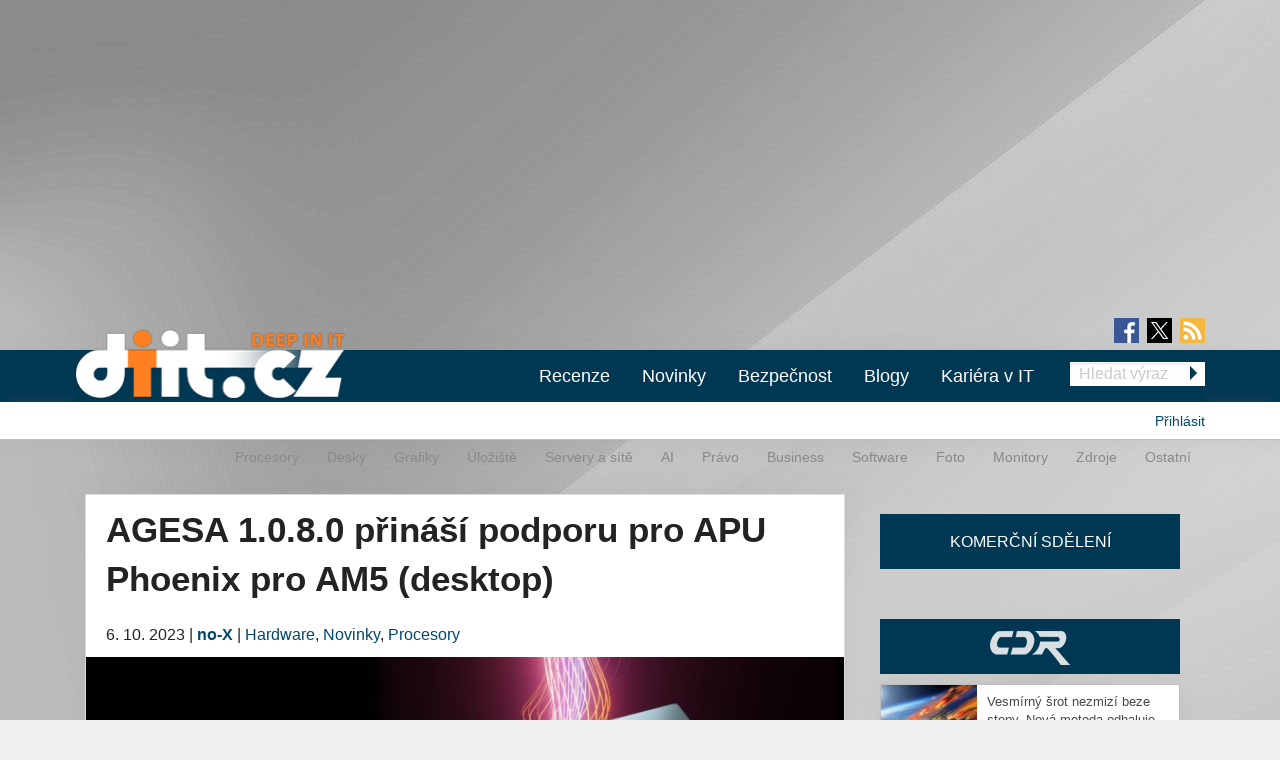

--- FILE ---
content_type: text/html; charset=utf-8
request_url: https://diit.cz/clanek/agesa-1080-prinasi-podporu-pro-apu-phoenix-pro-am5-desktop
body_size: 15346
content:
<!DOCTYPE html>
<html xmlns="http://www.w3.org/1999/xhtml" xml:lang="cs" version="XHTML+RDFa 1.0" dir="ltr"
  xmlns:fb="https://ogp.me/ns/fb#"
  xmlns:og="https://ogp.me/ns#">
<head profile="http://www.w3.org/1999/xhtml/vocab">
<meta name="viewport" content="width=device-width, initial-scale=1.0">
  <!--[if IE]><![endif]-->
<meta http-equiv="Content-Type" content="text/html; charset=utf-8" />
<meta content="2023-10-06@07:40:00 CEST" name="last_updated" http-equiv="last-modified" />
<link rel="shortcut icon" href="https://diit.cz/sites/default/files/diit.ico" type="image/vnd.microsoft.icon" />
<script type="application/ld+json">{"@context":"https:\/\/schema.org","@type":"NewsArticle","mainEntityOfPage":{"@type":"WebPage","@id":"https:\/\/diit.cz\/clanek\/agesa-1080-prinasi-podporu-pro-apu-phoenix-pro-am5-desktop"},"headline":"AGESA 1.0.8.0 p\u0159in\u00e1\u0161\u00ed podporu pro APU Phoenix pro AM5 (desktop)","description":"AMD posledn\u00ed desktopov\u00e9 APU vydala pro platformu AM4. N\u00e1sledovala generace APU Rembrandt, kter\u00e1 si sice v mobiln\u00edm segmentu z\u00edskala velmi dobrou pov\u011bst (velk\u00fd posun v\u00fdkonu integrovan\u00e9 grafiky), ale pro desktop se p\u0159\u00edli\u0161 nehodila. Vyd\u00e1n\u00ed pro...","datePublished":"2023-10-06T05:40:00+00:00","dateModified":"2023-10-06T07:31:30+00:00","author":{"@type":"Person","name":"no-X"},"publisher":{"@type":"Organization","name":"Diit.cz"},"url":"https:\/\/diit.cz\/clanek\/agesa-1080-prinasi-podporu-pro-apu-phoenix-pro-am5-desktop","image":{"@type":"ImageObject","url":"https:\/\/diit.cz\/sites\/default\/files\/amd_ryzen_7000_mobile_phoenix_zen_4.jpg","width":1920,"height":1080}}</script>
  <title>AGESA 1.0.8.0 přináší podporu pro APU Phoenix pro AM5 (desktop) | Diit.cz</title>
  <style type="text/css" media="all">
@import url("https://diit.cz/modules/system/system.base.css?t9g5wp");
@import url("https://diit.cz/modules/system/system.menus.css?t9g5wp");
@import url("https://diit.cz/modules/system/system.messages.css?t9g5wp");
@import url("https://diit.cz/modules/system/system.theme.css?t9g5wp");
</style>
<style type="text/css" media="all">
@import url("https://diit.cz/sites/all/modules/contrib/comment_notify/comment_notify.css?t9g5wp");
@import url("https://diit.cz/modules/comment/comment.css?t9g5wp");
@import url("https://diit.cz/sites/all/modules/custom/expander/css/expander.css?t9g5wp");
@import url("https://diit.cz/modules/field/theme/field.css?t9g5wp");
@import url("https://diit.cz/sites/all/modules/contrib/logintoboggan/logintoboggan.css?t9g5wp");
@import url("https://diit.cz/modules/node/node.css?t9g5wp");
@import url("https://diit.cz/modules/poll/poll.css?t9g5wp");
@import url("https://diit.cz/sites/all/modules/custom/report_mistake/css/report_mistake.css?t9g5wp");
@import url("https://diit.cz/modules/search/search.css?t9g5wp");
@import url("https://diit.cz/modules/user/user.css?t9g5wp");
@import url("https://diit.cz/sites/all/modules/contrib/views/css/views.css?t9g5wp");
@import url("https://diit.cz/sites/all/modules/custom/social_custom/social-custom.css?t9g5wp");
</style>
<style type="text/css" media="all">
@import url("https://diit.cz/sites/all/modules/contrib/ctools/css/ctools.css?t9g5wp");
@import url("https://diit.cz/sites/all/modules/contrib/rate/rate.css?t9g5wp");
@import url("https://diit.cz/sites/all/modules/contrib/rate/templates/number-up-down/number-up-down.css?t9g5wp");
@import url("https://diit.cz/sites/all/libraries/fancybox/jquery.fancybox.min.css?t9g5wp");
</style>
<style type="text/css" media="all">
@import url("https://diit.cz/sites/all/themes/stkf6/css/normalize.css?t9g5wp");
@import url("https://diit.cz/sites/all/themes/stkf6/css/modify.css?t9g5wp");
@import url("https://diit.cz/sites/all/themes/stkf6/css/layout-stk.css?t9g5wp");
@import url("https://diit.cz/sites/all/themes/stkf6/css/text.css?t9g5wp");
@import url("https://diit.cz/sites/all/themes/stkf6/css/forms.css?t9g5wp");
@import url("https://diit.cz/sites/all/themes/stkf6/css/wysiwyg_assets.css?t9g5wp");
@import url("https://diit.cz/sites/all/themes/stkf6/foundation/css/foundation.min.css?t9g5wp");
@import url("https://diit.cz/sites/all/themes/stkf6/foundation/css/motion-ui.min.css?t9g5wp");
@import url("https://diit.cz/sites/all/themes/stkf6/css/style/style.css?t9g5wp");
@import url("https://diit.cz/sites/all/themes/stkf6/css/mobile.css?t9g5wp");
@import url("https://diit.cz/sites/all/themes/diit/colors/css/diit.css?t9g5wp");
</style>
  <script defer="defer" src="/sites/default/files/google_tag/cdr/google_tag.script.js?t9g5wp"></script>
<script defer="defer" src="/sites/default/files/google_tag/diit/google_tag.script.js?t9g5wp"></script>
<script defer="defer" src="/sites/default/files/google_tag/impression_media/google_tag.script.js?t9g5wp"></script>
<script src="/sites/all/modules/contrib/jquery_update/replace/jquery/1.10/jquery.min.js?v=1.10.2"></script>
<script src="/misc/jquery-extend-3.4.0.js?v=1.10.2"></script>
<script src="/misc/jquery-html-prefilter-3.5.0-backport.js?v=1.10.2"></script>
<script src="/misc/jquery.once.js?v=1.2"></script>
<script src="/misc/drupal.js?t9g5wp"></script>
<script>
<!--//--><![CDATA[//><!--
jQuery.extend(Drupal.settings, {"basePath":"\/","pathPrefix":"","setHasJsCookie":0,"ajaxPageState":{"theme":"diit","theme_token":"BO4JCojGHenEWYiG7Jn5kjTjT2YyMgRoV9jNAsUZuWE","js":{"https:\/\/openads.aira.cz\/delivery\/asyncjs.php":1,"modules\/statistics\/statistics.js":1,"https:\/\/diit.cz\/sites\/default\/files\/google_tag\/cdr\/google_tag.script.js":1,"https:\/\/diit.cz\/sites\/default\/files\/google_tag\/diit\/google_tag.script.js":1,"https:\/\/diit.cz\/sites\/default\/files\/google_tag\/impression_media\/google_tag.script.js":1,"sites\/all\/modules\/contrib\/jquery_update\/replace\/jquery\/1.10\/jquery.min.js":1,"misc\/jquery-extend-3.4.0.js":1,"misc\/jquery-html-prefilter-3.5.0-backport.js":1,"misc\/jquery.once.js":1,"misc\/drupal.js":1,"sites\/all\/modules\/contrib\/jquery_update\/replace\/ui\/external\/jquery.cookie.js":1,"sites\/all\/modules\/contrib\/comment_notify\/comment_notify.js":1,"sites\/all\/modules\/contrib\/entityreference\/js\/entityreference.js":1,"sites\/all\/modules\/custom\/expander\/js\/jquery.expander.js":1,"sites\/all\/modules\/custom\/expander\/js\/expander.js":1,"sites\/all\/modules\/custom\/report_mistake\/js\/report_mistake.js":1,"public:\/\/languages\/cs_hc4Y4L5TGnxmNa-twciCtCNDDSkVl4AseZw2GNknHvU.js":1,"sites\/all\/libraries\/timeago\/jquery.timeago.js":1,"sites\/all\/modules\/contrib\/rate\/rate.js":1,"sites\/all\/modules\/custom\/aira_banners\/js\/aira_banners.js":1,"sites\/all\/modules\/contrib\/google_analytics\/googleanalytics.js":1,"https:\/\/www.googletagmanager.com\/gtag\/js?id=UA-1159387-2":1,"sites\/all\/modules\/custom\/is_android\/is_android.js":1,"sites\/all\/modules\/custom\/is_android\/isMobile\/isMobile.js":1,"sites\/all\/modules\/custom\/openx_async\/async-openx.js":1,"sites\/all\/themes\/stkf6\/js\/custom\/mobile-menu.js":1,"sites\/all\/modules\/contrib\/timeago\/timeago.js":1,"sites\/all\/libraries\/timeago\/jquery.timeago.cs.js":1,"sites\/all\/libraries\/fancybox\/jquery.fancybox.min.js":1,"sites\/all\/themes\/stkf6\/js\/init\/fancybox.js":1,"sites\/all\/themes\/stkf6\/foundation\/js\/vendor\/what-input.js":1,"sites\/all\/themes\/stkf6\/foundation\/js\/vendor\/motion-ui.min.js":1,"sites\/all\/themes\/stkf6\/foundation\/js\/vendor\/foundation.min.js":1,"sites\/all\/themes\/stkf6\/js\/app.js":1,"sites\/all\/themes\/stkf6\/js\/skyscraper.js":1},"css":{"modules\/system\/system.base.css":1,"modules\/system\/system.menus.css":1,"modules\/system\/system.messages.css":1,"modules\/system\/system.theme.css":1,"sites\/all\/modules\/contrib\/comment_notify\/comment_notify.css":1,"modules\/comment\/comment.css":1,"sites\/all\/modules\/custom\/expander\/css\/expander.css":1,"modules\/field\/theme\/field.css":1,"sites\/all\/modules\/contrib\/logintoboggan\/logintoboggan.css":1,"modules\/node\/node.css":1,"modules\/poll\/poll.css":1,"sites\/all\/modules\/custom\/report_mistake\/css\/report_mistake.css":1,"modules\/search\/search.css":1,"modules\/user\/user.css":1,"sites\/all\/modules\/contrib\/views\/css\/views.css":1,"sites\/all\/modules\/custom\/social_custom\/social-custom.css":1,"sites\/all\/modules\/contrib\/ctools\/css\/ctools.css":1,"sites\/all\/modules\/contrib\/rate\/rate.css":1,"sites\/all\/modules\/contrib\/rate\/templates\/number-up-down\/number-up-down.css":1,"sites\/all\/libraries\/fancybox\/jquery.fancybox.min.css":1,"sites\/all\/themes\/stkf6\/css\/normalize.css":1,"sites\/all\/themes\/stkf6\/css\/modify.css":1,"sites\/all\/themes\/stkf6\/css\/layout-stk.css":1,"sites\/all\/themes\/stkf6\/css\/text.css":1,"sites\/all\/themes\/stkf6\/css\/forms.css":1,"sites\/all\/themes\/stkf6\/css\/wysiwyg_assets.css":1,"sites\/all\/themes\/stkf6\/foundation\/css\/foundation.min.css":1,"sites\/all\/themes\/stkf6\/foundation\/css\/motion-ui.min.css":1,"sites\/all\/themes\/stkf6\/css\/style\/style.css":1,"sites\/all\/themes\/stkf6\/css\/mobile.css":1,"sites\/all\/themes\/diit\/colors\/css\/diit.css":1}},"timeago":{"refreshMillis":60000,"allowFuture":true,"localeTitle":false,"cutoff":0},"rate":{"basePath":"\/rate\/vote\/js","destination":"node\/109443"},"googleanalytics":{"account":["UA-1159387-2"],"trackOutbound":1,"trackMailto":1,"trackDownload":1,"trackDownloadExtensions":"7z|aac|arc|arj|asf|asx|avi|bin|csv|doc(x|m)?|dot(x|m)?|exe|flv|gif|gz|gzip|hqx|jar|jpe?g|js|mp(2|3|4|e?g)|mov(ie)?|msi|msp|pdf|phps|png|ppt(x|m)?|pot(x|m)?|pps(x|m)?|ppam|sld(x|m)?|thmx|qtm?|ra(m|r)?|sea|sit|tar|tgz|torrent|txt|wav|wma|wmv|wpd|xls(x|m|b)?|xlt(x|m)|xlam|xml|z|zip"},"openx_async":{"zones":{"fullbranding":156,"b300x100-0":26,"b300x100-1":77,"b300x100-2":78,"ritem1":20,"ritem2":30,"ritem3":31,"ritem4":32,"ritem5":22,"ritem6":33,"ritem7":34,"ritem8":35,"ritem9":36,"ritem10":114,"ritem11":115,"ritem12":116,"ritem13":117,"ritem14":118,"ritem15":119,"ritem16":120,"ritem17":121,"ritem18":122,"ritem19":123,"ritem20":124,"ritem21":125,"ritem22":139,"ritem23":140,"ritem24":141},"terms":"4886,4893,4933"},"statistics":{"data":{"nid":"109443"},"url":"\/modules\/statistics\/statistics.php"}});
//--><!]]>
</script>
<script src="/sites/all/modules/contrib/jquery_update/replace/ui/external/jquery.cookie.js?v=67fb34f6a866c40d0570"></script>
<script src="/sites/all/modules/contrib/comment_notify/comment_notify.js?t9g5wp"></script>
<script src="/sites/all/modules/contrib/entityreference/js/entityreference.js?t9g5wp"></script>
<script src="/sites/all/modules/custom/expander/js/jquery.expander.js?t9g5wp"></script>
<script src="/sites/all/modules/custom/expander/js/expander.js?t9g5wp"></script>
<script src="/sites/all/modules/custom/report_mistake/js/report_mistake.js?t9g5wp"></script>
<script src="/sites/default/files/languages/cs_hc4Y4L5TGnxmNa-twciCtCNDDSkVl4AseZw2GNknHvU.js?t9g5wp"></script>
<script src="/sites/all/libraries/timeago/jquery.timeago.js?t9g5wp"></script>
<script src="/sites/all/modules/contrib/rate/rate.js?t9g5wp"></script>
<script>
<!--//--><![CDATA[//><!--

      (function ($) {
       $(document).ready(function () {
        if($(window).width() < 680) {
         var json = [{"id":191},{"id":193},{"id":100},{"id":39},{"id":87},{"id":23}];
        } else {
         var json = [{"id":18},{"id":24},{"id":100},{"id":39},{"id":87},{"id":23}];
        }
        var html = "";
				for(let i in json){
				 var item = json[i];
				 $(".seznam-adds.zone" + item.id + " ins").attr("data-revive-zoneid", item.id);
				}
				$("#mobilejs").attr("src","//assets.adobedtm.com/e949270ea86e/06f76135b050/launch-facbe9b48c75.min.js");
       });
      }(jQuery));
//--><!]]>
</script>
<script src="/sites/all/modules/custom/aira_banners/js/aira_banners.js?t9g5wp"></script>
<script src="/sites/all/modules/contrib/google_analytics/googleanalytics.js?t9g5wp"></script>
<script async="async" src="https://www.googletagmanager.com/gtag/js?id=UA-1159387-2"></script>
<script>
<!--//--><![CDATA[//><!--
window.dataLayer = window.dataLayer || [];function gtag(){dataLayer.push(arguments)};gtag("js", new Date());gtag("set", "developer_id.dMDhkMT", true);gtag('config', 'UA-1159387-4');
gtag('event', 'page_view', { 'send_to': 'UA-1159387-4' });gtag("config", "UA-1159387-2", {"groups":"default","allow_ad_personalization_signals":false});
//--><!]]>
</script>
<script src="/sites/all/modules/custom/is_android/is_android.js?t9g5wp"></script>
<script src="/sites/all/modules/custom/is_android/isMobile/isMobile.js?t9g5wp"></script>
<script src="/sites/all/modules/custom/openx_async/async-openx.js?t9g5wp"></script>
<script src="/sites/all/themes/stkf6/js/custom/mobile-menu.js?t9g5wp"></script>
<script src="/sites/all/modules/contrib/timeago/timeago.js?t9g5wp"></script>
<script src="/sites/all/libraries/timeago/jquery.timeago.cs.js?t9g5wp"></script>
<script src="/sites/all/libraries/fancybox/jquery.fancybox.min.js?t9g5wp"></script>
<script src="/sites/all/themes/stkf6/js/init/fancybox.js?t9g5wp"></script>
<script src="/sites/all/themes/stkf6/foundation/js/vendor/what-input.js?t9g5wp"></script>
<script src="/sites/all/themes/stkf6/foundation/js/vendor/motion-ui.min.js?t9g5wp"></script>
<script src="/sites/all/themes/stkf6/foundation/js/vendor/foundation.min.js?t9g5wp"></script>
<script src="/sites/all/themes/stkf6/js/app.js?t9g5wp"></script>
<script src="/sites/all/themes/stkf6/js/skyscraper.js?t9g5wp"></script>
    <script id="mobilejs" async></script>
  <noscript>
    <style>
        #main-menu-top{display: block !important;}
    </style>
  </noscript>
  <link rel="alternate" type="application/rss+xml" title="Diit.cz" href="/rss">
      <script type="text/javascript" src="https://d21-a.sdn.cz/d_21/sl/3/loader.js"></script>
</head>
<body class="html not-front not-logged-in one-sidebar sidebar-first page-node page-node- page-node-109443 node-type-article domain-diit-cz taxonomy-4886 taxonomy-4893 taxonomy-4933"   >
<!-- GEMIUS tracking -->
<script type="text/javascript">var pp_gemius_identifier = 'nLhL_YRgUNzEhuvdbj.CftUK71aBtsOqYzXQdVzQjob.Q7';function gemius_pending(i) { window[i] = window[i] || function() {var x = window[i+'_pdata'] = window[i+'_pdata'] || []; x[x.length]=arguments;};};
          gemius_pending('gemius_hit'); gemius_pending('gemius_event'); gemius_pending('pp_gemius_hit'); gemius_pending('pp_gemius_event');
          (function(d,t) {try {var gt=d.createElement(t),s=d.getElementsByTagName(t)[0],l='http'+((location.protocol=='https:')?'s':''); gt.setAttribute('async','async');
          gt.setAttribute('defer','defer'); gt.src=l+'://spir.hit.gemius.pl/xgemius.js'; s.parentNode.insertBefore(gt,s);} catch (e) {}})(document,'script');
          //--><!]]>
          </script>  <div id="skip-link">
    <a href="#main-content" class="element-invisible element-focusable">Přejít k hlavnímu obsahu</a>
  </div>
  <noscript aria-hidden="true"><iframe src="https://www.googletagmanager.com/ns.html?id=GTM-KWF333R" height="0" width="0" style="display:none;visibility:hidden"></iframe></noscript>
<noscript aria-hidden="true"><iframe src="https://www.googletagmanager.com/ns.html?id=GTM-TL6N37D" height="0" width="0" style="display:none;visibility:hidden"></iframe></noscript>
<noscript aria-hidden="true"><iframe src="https://www.googletagmanager.com/ns.html?id=GTM-TKND7SJ" height="0" width="0" style="display:none;visibility:hidden"></iframe></noscript>
  

            <h1 class="hidden">Diit.cz - Novinky a informace o hardware, software a internetu</h1>
      
  <div id="page-wrapper" class="row"><div id="page" class="small-12 column">

    <div id="header" class="row">
      <div class="column small-12">
          <div class="region region-header">
    <div
          class="seznam-adds zone191 row column block block-openx-async mobile">
        <ins data-revive-id="b8d33df4471d8a1dec6335eb43333e20"></ins>
  </div>
<div
          class="seznam-adds zone18 row column block block-openx-async">
        <ins data-revive-id="b8d33df4471d8a1dec6335eb43333e20"></ins>
  </div>
<div id="block-openx-async-fullbranding" class="row column block block-openx-async">
      
  <div class="content">
    <div id="fullbranding"><ins data-revive-zoneid="156" data-revive-id="b8d33df4471d8a1dec6335eb43333e20"></ins></div>   </div>
</div>
  </div>
      </div>
    </div>

    <div id="page-header" class="row">

      <div id="menu-wrapper" class="column small-12">
      <div id="primary-header-bar-wrapper" class="header-bar primary-header-bar">
        <div class="fluid-background show-for-large"></div>
        <div id="primary-header-bar" class="clearfix relative">
            <div class="top-bar-right search-form search-form-responsive">
              <form action="/vyhledavani" method="get">
  <input class="google_text_search search-field" name="r" size="20" type="text" placeholder="Hledat výraz">
  <div class="inline arrow-wrapper"><input class="google_activ_search arrow-right-button" type="submit" value="Hledat"></div>
</form>
            </div>

          <div id="social-media"><div id="social-icon-container"><div class="social-icon"><a href="https://www.facebook.com/diit.cz" target="_blank"><img src="https://diit.cz/sites/all/themes/stkf6/img/icon-facebook.png" alt="fb"></a></div><div class="social-icon social-x"><a href="https://x.com/Deep_in_IT_cz" target="_blank"><img src="https://diit.cz/sites/all/themes/stkf6/img/icon-x.svg" alt="X"></a></div><div class="social-icon last"><a href="https://diit.cz/rss" target="_blank"><img src="https://diit.cz/sites/all/themes/stkf6/img/icon-rss.png" alt="rss"></a></div></div></div>
          <div id="logo" class="show-for-large">
            <a href="/" title="Titulní strana"><img src="https://diit.cz/sites/default/files/diit-logo.png" alt="Logo serveru"/></a>
          </div>

          <!-- mobilna verzia -->
          <div class="title-bar" data-responsive-toggle="main-menu-top" data-hide-for="large">
            <div class="title-bar-title">
              <a href="/" title="Titulní strana">
                <img src="https://diit.cz/sites/default/files/diit-logo.png" alt="Logo serveru"/>
              </a>
            </div>
            <div id="mobile-search-div">
              <img src="../../../sites/default/files/search24.png" id="mobile-search-img">
            </div>
            <div>
              <button class="menu-icon" type="button" data-toggle></button>
            </div>
          </div>

                    <div id="search-mobile-collapse" style="display:none;">
            <form action="/vyhledavani" method="get">
              <table id="mobile-search-table-diit">
                <tbody style="border:0px;">
                  <tr>
                    <td style="width:75%;">
                      <input type="text" name="mobile-search-input" id="mobile-search-input" class="form-control mobile-search-input-diit">
                    </td>
                    <td style="width:25%;">
                      <button type="button" name="mobile-search-button" id="mobile-search-button" class="mobile-search-button-diit">Hledat</button>
                    </td>
                  </tr>
                </tbody>
              </table>
            </form>
          </div>
          
          <div class="top-bar" id="main-menu-top" style="display: none">
            <div class="top-bar-right search-form show-for-large">
              <form action="/vyhledavani" method="get">
  <input class="google_text_search search-field" name="r" size="20" type="text" placeholder="Hledat výraz">
  <div class="inline arrow-wrapper"><input class="google_activ_search arrow-right-button" type="submit" value="Hledat"></div>
</form>
            </div>

            <div class="top-bar-left"><ul class="dropdown menu vertical medium-horizontal" data-responsive-menu="accordion large-dropdown" data-parent-link="true"><li><a href="/rubriky/recenze" title="">Recenze</a></li><li><a href="/" title="">Novinky</a></li><li><a href="https://diit.cz/rubriky/bezpecnost" title="">Bezpečnost</a></li><li><a href="/blogy" title="">Blogy</a></li><li><a href="https://cdr.cz/prace" title="">Kariéra v IT</a></li><li class="read-more" style="display: none;"><a href="#">▼ Zobrazit další rubriky ▼</a></li><li class="submenu_custom"><a href="/rubriky/procesory">Procesory</a></li><li class="submenu_custom"><a href="/rubriky/desky">Desky</a></li><li class="submenu_custom"><a href="/rubriky/uloziste">Úložiště</a></li><li class="submenu_custom"><a href="/rubriky/servery-site">Servery a sítě</a></li><li class="submenu_custom"><a href="https://diit.cz/rubriky/ai-0">AI</a></li><li class="submenu_custom"><a href="https://diit.cz/rubriky/notebooky">Notebooky</a></li><li class="submenu_custom"><a href="/rubriky/software">Software</a></li><li class="submenu_custom"><a href="/rubriky/grafiky">Grafiky</a></li><li class="submenu_custom"><a href="/rubriky/monitory">Monitory</a></li><li class="submenu_custom"><a href="/rubriky/foto">Foto</a></li><li class="submenu_custom"><a href="/rubriky/zdroje">Zdroje</a></li><li class="submenu_custom"><a href="/rubriky/ostatni">Ostatní</a></li><li class="submenu_custom"><a href="/rubriky/procesory-0">Procesory</a></li><li class="submenu_custom"><a href="/rubriky/desky-0">Desky</a></li><li class="submenu_custom"><a href="/rubriky/grafiky-0">Grafiky</a></li><li class="submenu_custom"><a href="/rubriky/uloziste-0">Úložiště</a></li><li class="submenu_custom"><a href="https://diit.cz/rubriky/servery-site-0">Servery a sítě</a></li><li class="submenu_custom"><a href="https://diit.cz/rubriky/ai">AI</a></li><li class="submenu_custom"><a href="/rubriky/pravo">Právo</a></li><li class="submenu_custom"><a href="/rubriky/business">Business</a></li><li class="submenu_custom"><a href="/rubriky/software-0">Software</a></li><li class="submenu_custom"><a href="/rubriky/foto-0">Foto</a></li><li class="submenu_custom"><a href="/rubriky/monitory-0">Monitory</a></li><li class="submenu_custom"><a href="/rubriky/zdroje-0">Zdroje</a></li><li class="submenu_custom"><a href="/rubriky/ostatni-0">Ostatní</a></li><li class="submenu_custom"><a href="https://diit.cz/rubriky/internet">Internet</a></li></ul></div>
          </div>
        </div>
      </div>

    <div id="secondary-header-bar-wrapper" class="header-bar secondary-header-bar
      responsive_frontpage_secondary_menu    ">
        <div class="fluid-background"></div>
        <div id="secondary-header-bar" class="clearfix">
          <div class="text-right pull-right profile-menu">
            <script type="text/javascript">
  (function($) {

    $(document).ready(function() {
      if ($.cookie('DRUPAL_UID') > 0) {
        $('#profile-menu').html('<ul class="links inline block-links clearfix">' +
            '<li><a href="/profil">Profil</a></li>' +
            '<li><a href="/user/logout?destination=node/109443" rel="noindex">Odhlásit</a></li>' +
          '</ul>');
      }
      else {
        $('#profile-menu').html('<ul class="links inline block-links clearfix">' +
          '<li><a href="/profil?destination=node/109443">Přihlásit</a></li>' +
          '</ul>');
      }
    });

  }(jQuery));
</script>
<div id="profile-menu"></div>
          </div>
          <div class="pull-right submenu show-for-large">
                          <div class="item-list"><ul class="links inline block-links clearfix"><li class="first"><a href="/rubriky/procesory-0">Procesory</a></li>
<li><a href="/rubriky/desky-0">Desky</a></li>
<li><a href="/rubriky/grafiky-0">Grafiky</a></li>
<li><a href="/rubriky/uloziste-0">Úložiště</a></li>
<li><a href="https://diit.cz/rubriky/servery-site-0">Servery a sítě</a></li>
<li><a href="https://diit.cz/rubriky/ai">AI</a></li>
<li><a href="/rubriky/pravo">Právo</a></li>
<li><a href="/rubriky/business">Business</a></li>
<li><a href="/rubriky/software-0">Software</a></li>
<li><a href="/rubriky/foto-0">Foto</a></li>
<li><a href="/rubriky/monitory-0">Monitory</a></li>
<li><a href="/rubriky/zdroje-0">Zdroje</a></li>
<li class="last"><a href="/rubriky/ostatni-0">Ostatní</a></li>
</ul></div>                      </div>
        </div>
      </div>

    </div>
    </div>

        <div class="row">
      <div class="messages-wrapper mb column small-12">
              </div>
    </div>

          <div class="row">
        <div class="column small-12">
            <div class="region region-top">
    <div
        id="block-openx-async-skyscraper"
          class="seznam-adds zone23 row column block block-openx-async">
        <ins data-revive-id="b8d33df4471d8a1dec6335eb43333e20"></ins>
  </div>
<div
        id="block-openx-async-skyscraper-levy"
          class="seznam-adds zone87 row column block block-openx-async">
        <ins data-revive-id="b8d33df4471d8a1dec6335eb43333e20"></ins>
  </div>
<div id="block-block-81" class="row column block block-block">
      
  <div class="content">
    <div id="responsive-banner-square-front"></div>
  </div>
</div>
  </div>
        </div>
      </div>
    
    <div id="main-wrapper" class="row column">
      <div id="main" class="row">

      <div class="page_center">

          <div id="content" class="column main-column columns">
            <div class="section">
                            <a id="main-content"></a>
                                            <h1 class="title" id="page-title">AGESA 1.0.8.0 přináší podporu pro APU Phoenix pro AM5 (desktop)</h1>
                                                          <div class="tabs"></div>
                                                                        <div class="region region-content">
    <div id="block-system-main" class="row column block block-system">
      
  <div class="content">
    
<div id="node-109443" class="node node-article node-promoted clearfix">
  <div class="submitted content-container">
      <span title="Pátek, Říjen 6, 2023 - 07:40">6. 10. 2023</span>    <span>|</span>
    <strong>
      <a href="/clanek/agesa-1080-prinasi-podporu-pro-apu-phoenix-pro-am5-desktop#author1" class="username">no-X</a>    </strong>

                        <span>|</span>
                <span class="field field-name-field-category field-type-taxonomy-term-reference field-label-hidden">
  <a href="/rubriky/hardware">Hardware</a>, <a href="/rubriky/novinky">Novinky</a>, <a href="/rubriky/procesory-0">Procesory</a></span>
            </div>

  <div class="relative node-full-image-wrapper">
        <div class="field field-name-field-image field-type-image field-label-hidden">
    <div class="field-items">
          <div class="field-item even"><a href="https://diit.cz/sites/default/files/amd_ryzen_7000_mobile_phoenix_zen_4.jpg"><img src="https://diit.cz/sites/default/files/styles/large/public/amd_ryzen_7000_mobile_phoenix_zen_4.jpg?itok=Rb2uJRV-&amp;c=59945fb9515becbb439c3105670c3f1c" alt="" /></a></div>
      </div>
</div>
        <p class="label">Zdroj: AMD</p>
      </div>

  <div class="content-container mb bold">
    <div class="field field-name-field-perex field-type-text-long field-label-hidden">
    <div class="field-items">
          <div class="field-item even">AMD připravuje platformu AM5 na vydání APU Phoenix pro desktop. Po výpadku jedné generace tak opět bude k dispozici výměnný procesor s výkonnější integrovanou grafikou…</div>
      </div>
</div>
  </div>
      <div id="revive-ad-container-interscroller"></div>
    <div id="revive-ad-container-underperex"></div>
    <script type="text/javascript">
      initReviveAd('revive-ad-container-interscroller', 231, 300, 600, ['mobile', 'interscroller']);
      initReviveAd('revive-ad-container-underperex', 19, 740, 200, ['desktop']);
    </script>
  
  <div class="content content-container">

    
    

<div class="field field-name-body field-type-text-with-summary field-label-hidden filtered_html">
    <div class="field-items">
          <div class="field-item even"><p>AMD poslední desktopové APU vydala pro platformu AM4. Následovala generace APU <em>Rembrandt</em>, která si sice v mobilním segmentu získala velmi dobrou pověst (velký posun výkonu integrované grafiky), ale pro desktop se příliš nehodila. Vydání pro platformu AM4 nemělo smysl, neboť výkonu nové integrované grafiky by datová propustnost DDR4 pamětí nestačila. Pro platformu AM5 se zase nehodila z toho důvodu, že byla vybavena jádry <em>Zen 3(+)</em>, což by znamenalo do BIOSů pro AM5 implementovat podporu architektury <em>Zen 3</em> (něčeho obdobného se AMD dopustila s platformou AM4 a APU <em>Bristol Ridge</em>, jehož podpora pak zabírala prostor pro kód potřebný pro nové generace procesorů).</p><p class="images-one"><a href="https://diit.cz/sites/default/files/amd_socket_am5.jpg"><img class="media-element file-wysiwyg-custom" data-delta="2" src="https://diit.cz/sites/default/files/styles/custom/public/amd_socket_am5.jpg?itok=pER6qKHF" alt="" /></a></p><p class="label">Socket AM5 čeká na Phoenix</p><p>Jedna generace desktopových APU tak vypadla a jako další se dostává na řadu APU <em>Phoenix</em>, tedy kombinace procesorových jader <em>Zen 4</em> a grafiky <em>RDNA 3</em>. Že by Phoenix mohl v desktopové verzi dorazit, nastínil už v pololetí leaker chi11eddog, podle něhož měla podpora dorazit v rámci AGESA 1.0.9.0.</p><p class="images-one"><a href="https://diit.cz/sites/default/files/agesa_phoenix.png"><img title="Agesa Phoenix" class="media-element file-wysiwyg-custom" data-delta="1" src="https://diit.cz/sites/default/files/styles/custom/public/agesa_phoenix.png?itok=s88Tgfqw" alt="" /></a></p><p>Podpora se nakonec objevila již v AGESA 1.0.8.0, na což nenápadně upozornil Asus poznámkou o „podpoře nadcházejícího CPU“.</p><p>Co zatím zůstává nejasné, je datum vydání a cílový trh (OEM / retail). AMD v polovině července uvedla, že s integrací grafického jádra do standardní řady procesorů cítí podstatně nižší poptávku po desktopových APU, ale zákazníkům, kteří takový produkt žádají, chce vyjít vstříc. Dávalo by smysl využití předvánoční poptávky, tedy vydání v říjnu, nejpozději v listopadu. V prvním kvartálu obvykle zájem o hardware klesá a ve druhém se očekává <em>Zen 5</em>, jehož vydáním se stane <em>Zen 4</em> v rámci socketu AM5 morálně zastaralým a vydání <em>Phoenixu</em> pro desktop by pak pro AMD bylo podstatně méně zajímavé z ekonomického hlediska.</p></div>
      </div>
</div>
<div
          class="seznam-adds zone39 row column block block-openx-async">
        <ins data-revive-id="b8d33df4471d8a1dec6335eb43333e20"></ins>
  </div>
        <div class="row">
      <div class="column small-12 medium-6">
        <div class="field field-name-field-tags field-type-taxonomy-term-reference field-label-inline clearfix">

      <div class="field-label">Tagy:&nbsp;</div>
    <div class="field-items">
    <a href="/tagy/phoenix">Phoenix</a>, <a href="/tagy/apu">APU</a>, <a href="/tagy/am5">AM5</a>, <a href="/tagy/desktop">desktop</a>, <a href="/tagy/ryzen">Ryzen</a>, <a href="/tagy/amd">AMD</a>  </div>
</div>

        <div class="field field-name-field-source field-type-text-long field-label-inline clearfix">
      <div class="field-label">Zdroje:&nbsp;</div>
    <div class="field-items">
          <div class="field-item even"><p><a href="https://twitter.com/9550pro/status/1709715926856138955" target="_blank">HXL</a></p>
</div>
      </div>
</div>

      </div>

      <div class="column small-12 medium-6">
                  <div class="social-custom-node-widgets">
  
  <div class="sharebuttons">

    <div class="sharebutton" style="width: 85px; margin-top: -4px;">
        <div id="fb-root"></div>
        <script>(function(d, s, id) {
          var js, fjs = d.getElementsByTagName(s)[0];
          if (d.getElementById(id)) return;
          js = d.createElement(s); js.id = id;
          js.src = "//connect.facebook.net/en_GB/sdk.js#xfbml=1&version=v2.4";
          fjs.parentNode.insertBefore(js, fjs);
        }(document, 'script', 'facebook-jssdk'));</script>
        <div class="fb-share-button" data-href="https://diit.cz/clanek/agesa-1080-prinasi-podporu-pro-apu-phoenix-pro-am5-desktop" data-layout="button_count"></div>
    </div>

    <div class="sharebutton" style="width: 80px;">
      <a href="https://diit.cz/clanek/agesa-1080-prinasi-podporu-pro-apu-phoenix-pro-am5-desktop" class="twitter-share-button">Tweet</a>
      <script>!function(d,s,id){var js,fjs=d.getElementsByTagName(s)[0],p=/^http:/.test(d.location)?'http':'https';if(!d.getElementById(id)){js=d.createElement(s);js.id=id;js.src=p+'://platform.twitter.com/widgets.js';fjs.parentNode.insertBefore(js,fjs);}}(document, 'script', 'twitter-wjs');</script>
    </div>

    <div class="social-custom-node-widgets-clear"></div>

  </div>
</div>
                <div class="report-mistake feature">
          <a href="/nahlasit-chybu?nid=35083&back=node/109443" id="report-mistake-link" title="nahlásit chybu ve článku">
            nahlásit chybu
          </a>
        </div>
      </div>
    </div>

    
      </div>

    
    <div class="view view-related view-id-related view-display-id-block view-dom-id-703034f765596cb05d39af8c3096ed4f">
        
  
  
      <div class="view-content">
      
  <div
     class="views-row views-row-1 views-row-odd views-row-first related-article-border node node-article node-promoted node-teaser contextual-links-region clearfix hoverable teaser"  >

        
  <div class="views-field views-field-nothing">        <span class="field-content"><div class="row">
	<div class="related-img column small-6 medium-4 article-image-wrapper">
        <div class="field field-name-field-image field-type-image field-label-hidden">
            <img src="https://diit.cz/sites/default/files/medusa_shutterstock_2468145205.png" width="3840" height="1920" alt="" title="medusa" />
        </div>
    </div>

    <div class="related-text column small-6 medium-8">
        <div class="related-title row column">
            <h2>
                <a href="/clanek/zen-6-apu-medusa-point-bude-podporovat-28w-45w-tdp">Zen 6 APU Medusa Point bude podporovat 28W a 45W TDP</a>
            </h2>
        </div>
        <div class="related-perex content row column show-for-medium ">
            <div class="field field-name-field-perex field-type-text-long field-label-hidden">
                Medusa Point bude podporovat TDP 28 wattů a 45 wattů. Pracovně jsou zatím varianty označované jako „low TDP“ a „high TDP“ a zdá se, že AMD má již vzorky od obou…
          	</div>
        </div>
    </div>
</div>
</span>  </div>  </div>
        <div id="revive-ad-infeed-desktop-1"></div>
      <div id="revive-ad-infeed-mobile-1"></div>
      <script type="text/javascript">
        initReviveAd('revive-ad-infeed-desktop-1', 226, 730, 170, ['desktop']);
        initReviveAd('revive-ad-infeed-mobile-1', 227, 450, 100, ['mobile']);
      </script>
  
  <div
     class="views-row views-row-2 views-row-even related-article-border node node-article node-promoted node-teaser contextual-links-region clearfix hoverable teaser"  >

        
  <div class="views-field views-field-nothing">        <span class="field-content"><div class="row">
	<div class="related-img column small-6 medium-4 article-image-wrapper">
        <div class="field field-name-field-image field-type-image field-label-hidden">
            <img src="https://diit.cz/sites/default/files/amd_ryzen_7_9800x3d.png" width="1920" height="1280" alt="" title="AMD Ryzen 7 9800X3D" />
        </div>
    </div>

    <div class="related-text column small-6 medium-8">
        <div class="related-title row column">
            <h2>
                <a href="/clanek/nove-ryzeny-x3d-i-zen-5-apu-budou-uvedeny-v-lednu-na-ces">Nové Ryzeny X3D i Zen 5 APU budou uvedeny v lednu na CES</a>
            </h2>
        </div>
        <div class="related-perex content row column show-for-medium ">
            <div class="field field-name-field-perex field-type-text-long field-label-hidden">
                Ryzen 9 9950X3D2, Ryzen 7 9850X3D a Zen 5 APU pro socket AM5 budou uvedena na CES 2026, tedy zhruba za dva měsíce a týden. Půjde dost možná o poslední modely vydané před generací Zen 6…
          	</div>
        </div>
    </div>
</div>
</span>  </div>  </div>

  <div
     class="views-row views-row-3 views-row-odd related-article-border node node-article node-promoted node-teaser contextual-links-region clearfix hoverable teaser"  >

        
  <div class="views-field views-field-nothing">        <span class="field-content"><div class="row">
	<div class="related-img column small-6 medium-4 article-image-wrapper">
        <div class="field field-name-field-image field-type-image field-label-hidden">
            <img src="https://diit.cz/sites/default/files/amd_ryzen_9_9000x3d.jpg" width="1920" height="614" alt="" title="Ryzen 9 9000X3D" />
        </div>
    </div>

    <div class="related-text column small-6 medium-8">
        <div class="related-title row column">
            <h2>
                <a href="/clanek/amd-ryzen-9000x3d-pro-1000fps-hrani">AMD Ryzen 9000X3D pro 1000FPS hraní!</a>
            </h2>
        </div>
        <div class="related-perex content row column show-for-medium ">
            <div class="field field-name-field-perex field-type-text-long field-label-hidden">
                Blíží se éra 1000FPS hraní a AMD logicky nechce zůstat pozadu. AMD tak začala propagovat Ryzeny 9000X3D jako 1000FPS řešení…
          	</div>
        </div>
    </div>
</div>
</span>  </div>  </div>

  <div
     class="views-row views-row-4 views-row-even related-article-border node node-article node-promoted node-teaser contextual-links-region clearfix hoverable teaser"  >

        
  <div class="views-field views-field-nothing">        <span class="field-content"><div class="row">
	<div class="related-img column small-6 medium-4 article-image-wrapper">
        <div class="field field-name-field-image field-type-image field-label-hidden">
            <img src="https://diit.cz/sites/default/files/ryzen_9000_0.jpg" width="1210" height="614" alt="" title="Ryzen 9000" />
        </div>
    </div>

    <div class="related-text column small-6 medium-8">
        <div class="related-title row column">
            <h2>
                <a href="/clanek/prichazi-ryzen-5-9500f-nejlevnejsi-zen-5-pro-am5">Přichází Ryzen 5 9500F, nejlevnější Zen 5 pro AM5</a>
            </h2>
        </div>
        <div class="related-perex content row column show-for-medium ">
            <div class="field field-name-field-perex field-type-text-long field-label-hidden">
                Procesory Ryzen 9000 jsou již rok na trhu a od zahájení výroby už se nashromáždily zásoby čipletů, které nedosahují parametrů potřebných pro stávající modely. Vzniká proto Ryzen 5 9500F…
          	</div>
        </div>
    </div>
</div>
</span>  </div>  </div>
        <div id="revive-ad-infeed-desktop-4"></div>
      <div id="revive-ad-infeed-mobile-4"></div>
      <script type="text/javascript">
        initReviveAd('revive-ad-infeed-desktop-4', 226, 730, 170, ['desktop']);
        initReviveAd('revive-ad-infeed-mobile-4', 227, 450, 100, ['mobile']);
      </script>
  
  <div
     class="views-row views-row-5 views-row-odd views-row-last related-article-border node node-article node-promoted node-teaser contextual-links-region clearfix hoverable teaser"  >

        
  <div class="views-field views-field-nothing">        <span class="field-content"><div class="row">
	<div class="related-img column small-6 medium-4 article-image-wrapper">
        <div class="field field-name-field-image field-type-image field-label-hidden">
            <img src="https://diit.cz/sites/default/files/ces.jpg" width="1500" height="840" alt="" title="CES" />
        </div>
    </div>

    <div class="related-text column small-6 medium-8">
        <div class="related-title row column">
            <h2>
                <a href="/clanek/co-ces-nejspis-neprinese-arc-b770-geforce-rtx-super-rdna-5">Co CES nejspíš nepřinese: Arc B770, GeForce RTX Super, RDNA 5</a>
            </h2>
        </div>
        <div class="related-perex content row column show-for-medium ">
            <div class="field field-name-field-perex field-type-text-long field-label-hidden">
                6. do 9. ledna 2026 proběhne CES. AMD, Intel i Nvidie zde představí různé novinky - lecjaké však nejspíš nepředstaví, byť se donedávna očekávaly…
          	</div>
        </div>
    </div>
</div>
</span>  </div>  </div>

    </div>
  
  
  
  
  
  
</div>      <a name="author1"></a>
  <div class="author-info box-info">
    <div class="clearfix">
              <div class="pull-left col2"><img height="32" width="32" src="https://diit.cz/sites/default/files/avatars/17952_1262717449.gif" /></div>
            <div class="pull-right col10">
        <h2 class="mt0 mb0">Jiří "no-X" Souček                  </h2>
                        <p class="mt0 mb0"><small><a href="/autor/no-x">více článků, blogů a informací o autorovi</a></small></p>
      </div>
    </div>
  </div>
  
      <div class="content content-container">
        <h2><a href="/clanek/agesa-1080-prinasi-podporu-pro-apu-phoenix-pro-am5-desktop/diskuse">Diskuse ke článku</a> AGESA 1.0.8.0 přináší podporu pro APU Phoenix pro AM5 (desktop)</h2>
    <div class="view view-discussion view-id-discussion view-display-id-attachment_1 view-dom-id-67edc834f60ba111fcd8ccb7f849ef89">
        
  
  
      <div class="view-content">
        <div class="views-row views-row-1 views-row-odd views-row-first">
      
  <span class="views-field views-field-created">        <span class="field-content"><span class="timeago" title="2023-10-10T19:44:45+02:00">Úterý, 10 Říjen 2023 - 19:44</span></span>  </span>      |  
  <span class="views-field views-field-realname">        <span class="field-content">ANDREW</span>  </span>      |  
  <span class="views-field views-field-comment-body">        <span class="field-content"><a href="/clanek/agesa-1080-prinasi-podporu-pro-apu-phoenix-pro-am5-desktop/diskuse#comment-1430846">ano, to jsem myslel, AV1 umi az CPU a  APU v AM5...</a></span>  </span>  </div>
  <div class="views-row views-row-2 views-row-even">
      
  <span class="views-field views-field-created">        <span class="field-content"><span class="timeago" title="2023-10-10T19:41:58+02:00">Úterý, 10 Říjen 2023 - 19:41</span></span>  </span>      |  
  <span class="views-field views-field-realname">        <span class="field-content">ANDREW</span>  </span>      |  
  <span class="views-field views-field-comment-body">        <span class="field-content"><a href="/clanek/agesa-1080-prinasi-podporu-pro-apu-phoenix-pro-am5-desktop/diskuse#comment-1430845">ok  upresni/opravim  .. APU s Vega umi HEVC ale...</a></span>  </span>  </div>
  <div class="views-row views-row-3 views-row-odd">
      
  <span class="views-field views-field-created">        <span class="field-content"><span class="timeago" title="2023-10-10T10:57:20+02:00">Úterý, 10 Říjen 2023 - 10:57</span></span>  </span>      |  
  <span class="views-field views-field-realname">        <span class="field-content">tombomino</span>  </span>      |  
  <span class="views-field views-field-comment-body">        <span class="field-content"><a href="/clanek/agesa-1080-prinasi-podporu-pro-apu-phoenix-pro-am5-desktop/diskuse#comment-1430809">HEVC aka H265 v APU urcite umi
</a></span>  </span>  </div>
  <div class="views-row views-row-4 views-row-even">
      
  <span class="views-field views-field-created">        <span class="field-content"><span class="timeago" title="2023-10-10T10:54:49+02:00">Úterý, 10 Říjen 2023 - 10:54</span></span>  </span>      |  
  <span class="views-field views-field-realname">        <span class="field-content">ANDREW</span>  </span>      |  
  <span class="views-field views-field-comment-body">        <span class="field-content"><a href="/clanek/agesa-1080-prinasi-podporu-pro-apu-phoenix-pro-am5-desktop/diskuse#comment-1430808">...co vím tak Vega neumí... až od RDNA
</a></span>  </span>  </div>
  <div class="views-row views-row-5 views-row-odd">
      
  <span class="views-field views-field-created">        <span class="field-content"><span class="timeago" title="2023-10-09T13:22:45+02:00">Pondělí, 9 Říjen 2023 - 13:22</span></span>  </span>      |  
  <span class="views-field views-field-realname">        <span class="field-content">ANDREW</span>  </span>      |  
  <span class="views-field views-field-comment-body">        <span class="field-content"><a href="/clanek/agesa-1080-prinasi-podporu-pro-apu-phoenix-pro-am5-desktop/diskuse#comment-1430735">B550 Aurue Elite   a  4750G Pro
</a></span>  </span>  </div>
  <div class="views-row views-row-6 views-row-even">
      
  <span class="views-field views-field-created">        <span class="field-content"><span class="timeago" title="2023-10-09T10:08:32+02:00">Pondělí, 9 Říjen 2023 - 10:08</span></span>  </span>      |  
  <span class="views-field views-field-realname">        <span class="field-content">Libor Míšek</span>  </span>      |  
  <span class="views-field views-field-comment-body">        <span class="field-content"><a href="/clanek/agesa-1080-prinasi-podporu-pro-apu-phoenix-pro-am5-desktop/diskuse#comment-1430693">Myslíš AV1? 5xxxG i 4xxxG umí HEVC. AV1 decode je...</a></span>  </span>  </div>
  <div class="views-row views-row-7 views-row-odd">
      
  <span class="views-field views-field-created">        <span class="field-content"><span class="timeago" title="2023-10-08T20:08:29+02:00">Neděle, 8 Říjen 2023 - 20:08</span></span>  </span>      |  
  <span class="views-field views-field-realname">        <span class="field-content">MACHINA</span>  </span>      |  
  <span class="views-field views-field-comment-body">        <span class="field-content"><a href="/clanek/agesa-1080-prinasi-podporu-pro-apu-phoenix-pro-am5-desktop/diskuse#comment-1430667">netuším co máš za desku ani APU o kterém mluvíš....</a></span>  </span>  </div>
  <div class="views-row views-row-8 views-row-even">
      
  <span class="views-field views-field-created">        <span class="field-content"><span class="timeago" title="2023-10-08T20:01:48+02:00">Neděle, 8 Říjen 2023 - 20:01</span></span>  </span>      |  
  <span class="views-field views-field-realname">        <span class="field-content">MACHINA</span>  </span>      |  
  <span class="views-field views-field-comment-body">        <span class="field-content"><a href="/clanek/agesa-1080-prinasi-podporu-pro-apu-phoenix-pro-am5-desktop/diskuse#comment-1430666">byl to překlep, tolik mám na DDR5 s AM5. Na 5700G...</a></span>  </span>  </div>
  <div class="views-row views-row-9 views-row-odd">
      
  <span class="views-field views-field-created">        <span class="field-content"><span class="timeago" title="2023-10-08T12:17:48+02:00">Neděle, 8 Říjen 2023 - 12:17</span></span>  </span>      |  
  <span class="views-field views-field-realname">        <span class="field-content">melkor</span>  </span>      |  
  <span class="views-field views-field-comment-body">        <span class="field-content"><a href="/clanek/agesa-1080-prinasi-podporu-pro-apu-phoenix-pro-am5-desktop/diskuse#comment-1430649">To už je sezona Lysohlávek?
</a></span>  </span>  </div>
  <div class="views-row views-row-10 views-row-even views-row-last">
      
  <span class="views-field views-field-created">        <span class="field-content"><span class="timeago" title="2023-10-08T06:33:17+02:00">Neděle, 8 Říjen 2023 - 06:33</span></span>  </span>      |  
  <span class="views-field views-field-realname">        <span class="field-content">ANDREW</span>  </span>      |  
  <span class="views-field views-field-comment-body">        <span class="field-content"><a href="/clanek/agesa-1080-prinasi-podporu-pro-apu-phoenix-pro-am5-desktop/diskuse#comment-1430642">vitana bude akcelerace HEVC
</a></span>  </span>  </div>
    </div>
  
  
  
  
  
  
</div>          <p>
                  <a href="/clanek/agesa-1080-prinasi-podporu-pro-apu-phoenix-pro-am5-desktop/diskuse">Zobrazit diskusi</a><br />
                <script type="text/javascript">
  (function($) {

    $(document).ready(function() {

      if ($.cookie('DRUPAL_UID') > 0) {
        $('#add-comment-link').html('<a href="/clanek/agesa-1080-prinasi-podporu-pro-apu-phoenix-pro-am5-desktop/diskuse#comment-form">Přidat příspěvek</a>');
      }
      else {
        $('#add-comment-link').html('Pro psaní komentářů se, prosím, <a href="/profil?destination=node/109443/diskuse%23comment-form">přihlaste</a> nebo <a href="/user/register">registrujte</a>.');
      }

    });

  }(jQuery));
</script>
<span id="add-comment-link"></span>
      </p>
      </div>
</div>
  </div>
</div>
<div id="block-block-75" class="row column block block-block">
      
  <div class="content">
    <div id="responsive-banner-skyscrapersidebar-rubriky"></div>
  </div>
</div>
  </div>
          </div>
          </div> <!-- /.section, /#content -->

          
        </div>

                  <div id="sidebar-first" class="columns">
            <div class="section">
                <div class="region region-sidebar-first">
    <div
        id="block-openx-async-square"
          class="seznam-adds zone24 row column block block-openx-async">
        <ins data-revive-id="b8d33df4471d8a1dec6335eb43333e20"></ins>
  </div>
<div id="block-openx-async-kz1" class="row column block block-openx-async block-header komercni-sdeleni">
        <h2 class="block-title" >Komerční sdělení</h2>
    
  <div class="content">
    <ins data-revive-zoneid="20" data-revive-id="b8d33df4471d8a1dec6335eb43333e20"></ins><ins data-revive-zoneid="30" data-revive-id="b8d33df4471d8a1dec6335eb43333e20"></ins><ins data-revive-zoneid="31" data-revive-id="b8d33df4471d8a1dec6335eb43333e20"></ins><ins data-revive-zoneid="32" data-revive-id="b8d33df4471d8a1dec6335eb43333e20"></ins><ins data-revive-zoneid="22" data-revive-id="b8d33df4471d8a1dec6335eb43333e20"></ins><ins data-revive-zoneid="33" data-revive-id="b8d33df4471d8a1dec6335eb43333e20"></ins><ins data-revive-zoneid="34" data-revive-id="b8d33df4471d8a1dec6335eb43333e20"></ins><ins data-revive-zoneid="35" data-revive-id="b8d33df4471d8a1dec6335eb43333e20"></ins><ins data-revive-zoneid="36" data-revive-id="b8d33df4471d8a1dec6335eb43333e20"></ins>  </div>
</div>
<div id="block-block-87" class="row column block block-block">
      
  <div class="content">
    <div id="responsive-banner-skyscrapersidebar-rubriky"></div>
  </div>
</div>
<div id="block-openx-async-b300x100-0" class="row column block block-openx-async">
      
  <div class="content">
    <div id="b300x100-0"><ins data-revive-zoneid="26" data-revive-id="b8d33df4471d8a1dec6335eb43333e20"></ins></div>   </div>
</div>
<div id="block-views-articles-cdr-block" class="row column block block-views block-header">
        <h2 class="block-title" ><a href="http://cdr.cz" class="block-title-link">CDR Hry</a></h2>
    
  <div class="content">
    <div class="view view-articles view-id-articles view-display-id-cdr_block view-dom-id-d2107bffb93511ce952fb57484e83066">
        
  
  
      <div class="view-content">
        <div class="views-row views-row-1 views-row-odd views-row-first">
    <div id="node-114061" class="node node-article node-promoted node-small-teaser clearfix hoverable teaser node-article">

  <div class="pull-left image-wrapper mr10">
    <div class="field field-name-field-image field-type-image field-label-hidden">
    <div class="field-items">
          <div class="field-item even"><a href="https://cdr.cz/clanek/vesmirny-srot-nezmizi-beze-stopy-nova-metoda-odhaluje-navraty-satelitu"><img src="https://diit.cz/sites/default/files/styles/small_teaser/public/shutterstock_1480553201.jpg?itok=JZSuhwL0" alt="" /></a></div>
      </div>
</div>
  </div>

      <div>
    <h2><a href="https://cdr.cz/clanek/vesmirny-srot-nezmizi-beze-stopy-nova-metoda-odhaluje-navraty-satelitu" title="Vesmírný šrot nezmizí beze stopy. Nová metoda odhaluje návraty satelitů">Vesmírný šrot nezmizí beze stopy. Nová metoda odhaluje návraty satelitů</a></h2>
  </div>
  
</div>
  </div>
  <div class="views-row views-row-2 views-row-even">
    <div id="node-114060" class="node node-article node-promoted node-small-teaser clearfix hoverable teaser node-article">

  <div class="pull-left image-wrapper mr10">
    <div class="field field-name-field-image field-type-image field-label-hidden">
    <div class="field-items">
          <div class="field-item even"><a href="https://cdr.cz/clanek/ukradl-bitcoiny-za-miliardy-ted-mluvi-o-svedomi"><img src="https://diit.cz/sites/default/files/styles/small_teaser/public/shutterstock_2550200799_0.jpg?itok=tqURbPIL" alt="" /></a></div>
      </div>
</div>
  </div>

      <div>
    <h2><a href="https://cdr.cz/clanek/ukradl-bitcoiny-za-miliardy-ted-mluvi-o-svedomi" title="Ukradl bitcoiny za miliardy. Teď mluví o svědomí">Ukradl bitcoiny za miliardy. Teď mluví o svědomí</a></h2>
  </div>
  
</div>
  </div>
  <div class="views-row views-row-3 views-row-odd">
    <div id="node-114059" class="node node-article node-promoted node-small-teaser clearfix hoverable teaser node-article">

  <div class="pull-left image-wrapper mr10">
    <div class="field field-name-field-image field-type-image field-label-hidden">
    <div class="field-items">
          <div class="field-item even"><a href="https://cdr.cz/clanek/kyberzlocin-v-ere-ai-co-driv-neslo-je-dnes-bezna-praxe"><img src="https://diit.cz/sites/default/files/styles/small_teaser/public/shutterstock_2396701649.jpg?itok=0-wmjZ35" alt="" /></a></div>
      </div>
</div>
  </div>

      <div>
    <h2><a href="https://cdr.cz/clanek/kyberzlocin-v-ere-ai-co-driv-neslo-je-dnes-bezna-praxe" title="Kyberzločin v éře AI. To, co dřív nešlo, je dnes běžná praxe">Kyberzločin v éře AI. To, co dřív nešlo, je dnes běžná praxe</a></h2>
  </div>
  
</div>
  </div>
  <div class="views-row views-row-4 views-row-even">
    <div id="node-114048" class="node node-article node-promoted node-small-teaser clearfix hoverable teaser node-article">

  <div class="pull-left image-wrapper mr10">
    <div class="field field-name-field-image field-type-image field-label-hidden">
    <div class="field-items">
          <div class="field-item even"><a href="https://cdr.cz/clanek/epic-rozdava-zdarma-hru-ktera-potesi-hrace-akcnich-adventur-2"><img src="https://diit.cz/sites/default/files/styles/small_teaser/public/epic-zadarmo.jpeg?itok=yugDpVI7" alt="" /></a></div>
      </div>
</div>
  </div>

      <div>
    <h2><a href="https://cdr.cz/clanek/epic-rozdava-zdarma-hru-ktera-potesi-hrace-akcnich-adventur-2" title="Epic rozdává zdarma hru, která potěší hráče akčních adventur">Epic rozdává zdarma hru, která potěší hráče akčních adventur</a></h2>
  </div>
  
</div>
  </div>
  <div class="views-row views-row-5 views-row-odd views-row-last">
    <div id="node-114047" class="node node-article node-promoted node-small-teaser clearfix hoverable teaser node-article">

  <div class="pull-left image-wrapper mr10">
    <div class="field field-name-field-image field-type-image field-label-hidden">
    <div class="field-items">
          <div class="field-item even"><a href="https://cdr.cz/clanek/kolaps-muze-prijit-behem-tri-dnu-vedci-varuji-pred-retezovou-havarii-satelitu"><img src="https://diit.cz/sites/default/files/styles/small_teaser/public/shutterstock_2337398913.jpg?itok=pj6w9URJ" alt="" /></a></div>
      </div>
</div>
  </div>

      <div>
    <h2><a href="https://cdr.cz/clanek/kolaps-muze-prijit-behem-tri-dnu-vedci-varuji-pred-retezovou-havarii-satelitu" title="Kolaps může přijít během tří dnů. Vědci varují před řetězovou havárií satelitů">Kolaps může přijít během tří dnů. Vědci varují před řetězovou havárií satelitů</a></h2>
  </div>
  
</div>
  </div>
    </div>
  
  
  
  
  
  
</div>  </div>
</div>
<div id="block-openx-async-b300x100-1" class="row column block block-openx-async">
      
  <div class="content">
    <div id="b300x100-1"><ins data-revive-zoneid="77" data-revive-id="b8d33df4471d8a1dec6335eb43333e20"></ins></div>   </div>
</div>
<div
        id="block-openx-async-skyscrapersidebar"
          class="seznam-adds zone100 row column block block-openx-async">
        <ins data-revive-id="b8d33df4471d8a1dec6335eb43333e20"></ins>
  </div>
<div id="block-openx-async-b300x100-2" class="row column block block-openx-async">
      
  <div class="content">
    <div id="b300x100-2"><ins data-revive-zoneid="78" data-revive-id="b8d33df4471d8a1dec6335eb43333e20"></ins></div>   </div>
</div>
<div id="block-block-99" class="row column block block-block">
      
  <div class="content">
    <p><a href="https://cdr.cz/o-cdr" target="_blank"><img class="media-element file-default" data-delta="1" src="https://diit.cz/sites/default/files/spoluprace_cdr.png" width="300" height="534" alt="" /></a></p>  </div>
</div>
<div id="block-views-blogs-block-1" class="row column block block-views block-header">
        <h2 class="block-title" ><a href="/blogy" class="block-title-link">Aktuálně z blogů</a></h2>
    
  <div class="content">
    <div class="view view-blogs view-id-blogs view-display-id-block_1 view-dom-id-663e1cd322488417713a739c68eecfcc">
        
  
  
      <div class="view-content">
        <div class="views-row views-row-1 views-row-odd views-row-first">
    <div id="node-109708" class="node node-blog node-promoted node-article node-small-teaser clearfix hoverable teaser node-article">

  <div class="pull-left image-wrapper mr10">
    <div class="field field-name-field-image field-type-image field-label-hidden">
    <div class="field-items">
          <div class="field-item even"><a href="/blog/komentar-jak-se-zije-s-neomezenymi-daty-za-29-kc"><img src="https://diit.cz/sites/default/files/styles/small_teaser/public/internet_nadosah.jpg?itok=BgtN-qbf&amp;c=b75e9d4e7456367e94218604425af0bb" alt="" title="Šnek" /></a></div>
      </div>
</div>
  </div>

      <div>
    <h2><a href="/blog/komentar-jak-se-zije-s-neomezenymi-daty-za-29-kc" title="KOMENTÁŘ: Jak se žije s „neomezenými“ daty za 29 Kč?">KOMENTÁŘ: Jak se žije s „neomezenými“ daty za 29 Kč?</a></h2>
  </div>
  
</div>
  </div>
  <div class="views-row views-row-2 views-row-even">
    <div id="node-109183" class="node node-blog node-promoted node-article node-small-teaser clearfix hoverable teaser node-article">

  <div class="pull-left image-wrapper mr10">
    <div class="field field-name-field-image field-type-image field-label-hidden">
    <div class="field-items">
          <div class="field-item even"><a href="/blog/sockapc-2023-dejstvi-druhe"><img src="https://diit.cz/sites/default/files/styles/small_teaser/public/_8111300_comet_fractal.jpg?itok=KBJ-R-Jx" alt="" title="Comet Fractal" /></a></div>
      </div>
</div>
  </div>

      <div>
    <h2><a href="/blog/sockapc-2023-dejstvi-druhe" title="SockaPC 2023, dějství druhé">SockaPC 2023, dějství druhé</a></h2>
  </div>
  
</div>
  </div>
  <div class="views-row views-row-3 views-row-odd">
    <div id="node-107892" class="node node-blog node-promoted node-article node-small-teaser clearfix hoverable teaser node-article">

  <div class="pull-left image-wrapper mr10">
    <div class="field field-name-field-image field-type-image field-label-hidden">
    <div class="field-items">
          <div class="field-item even"><a href="/blog/sockapc-sockaphone-2023-ani-na-neklikejte"><img src="https://diit.cz/sites/default/files/styles/small_teaser/public/sockapc2023_c280973.jpg?itok=nydwMz2V&amp;c=9530a8a2621df5b0c2c1d75c309527b3" alt="" title="SockaPC 2023" /></a></div>
      </div>
</div>
  </div>

      <div>
    <h2><a href="/blog/sockapc-sockaphone-2023-ani-na-neklikejte" title="SockaPC a SockaPhone 2023 (ani na to neklikejte)">SockaPC a SockaPhone 2023 (ani na to neklikejte)</a></h2>
  </div>
  
</div>
  </div>
  <div class="views-row views-row-4 views-row-even">
    <div id="node-106723" class="node node-blog node-promoted node-article node-small-teaser clearfix hoverable teaser node-article">

  <div class="pull-left image-wrapper mr10">
    <div class="field field-name-field-image field-type-image field-label-hidden">
    <div class="field-items">
          <div class="field-item even"><a href="/blog/par-slov-k-socka-pc-2022"><img src="https://diit.cz/sites/default/files/styles/small_teaser/public/_5140001_socka_pc_2022_late.jpg?itok=FOOaev2l&amp;c=84197d046ea3c3d3d2778d145962bbac" alt="" title="Socka PC 2022+" /></a></div>
      </div>
</div>
  </div>

      <div>
    <h2><a href="/blog/par-slov-k-socka-pc-2022" title="Pár slov k Socka PC 2022+">Pár slov k Socka PC 2022+</a></h2>
  </div>
  
</div>
  </div>
  <div class="views-row views-row-5 views-row-odd views-row-last">
    <div id="node-106609" class="node node-blog node-promoted node-article node-small-teaser clearfix hoverable teaser node-article">

  <div class="pull-left image-wrapper mr10">
    <div class="field field-name-field-image field-type-image field-label-hidden">
    <div class="field-items">
          <div class="field-item even"><a href="/blog/komentar-k-testu-5800x3d-s-rx-6900-xt"><img src="https://diit.cz/sites/default/files/styles/small_teaser/public/pat_a_lisa.jpg?itok=XJr1lSaF&amp;c=83d30103070b86999f2d2bf98de3f55c" alt="" title="Lisa a Pat" /></a></div>
      </div>
</div>
  </div>

      <div>
    <h2><a href="/blog/komentar-k-testu-5800x3d-s-rx-6900-xt" title="Komentář k testu 5800X3D s RX 6900 XT">Komentář k testu 5800X3D s RX 6900 XT</a></h2>
  </div>
  
</div>
  </div>
    </div>
  
  
  
  
  
  
</div>  </div>
</div>
  </div>
            </div>
          </div> <!-- /.section, /#sidebar-first -->
        
      </div>
    </div> <!-- /#main, /#main-wrapper -->

          <div class="row">
        <div class="column small-12">
            <div class="region region-bottom">
    <div
        id="block-openx-async-square-responsive"
          class="seznam-adds zone193 row column block block-openx-async">
        <ins data-revive-id="b8d33df4471d8a1dec6335eb43333e20"></ins>
  </div>
<div id="block-block-2" class="row column block block-block">
      
  <div class="content">
    <p> <a href="http://www.zachrana-dat-raid.cz/" target="_blank">Obnova dat z RAID pole</a> | <a href="http://www.recoverycentrum.cz/" target="_blank">Obnova dat</a> | <a href="http://www.datahelp.cz" target="_blank">Záchrana dat</a><br />	<a href="http://brigady.jobs.cz/" target="_blank" title="Nabídka brigád pro studenty - letní brigády, brigáda Praha, brigáda Brno, práce v zahraničí, ...">Brigády pro studenty</a></p>
  </div>
</div>
<div id="block-aira-carousel-aira-carousel" class="row column block block-aira-carousel with-background">
      
  <div class="content">
    <div id="aira-rss-articles" class="row column">
  <div class="row small-up-1 medium-up-2 large-up-4">
          <div class="column">
          <div class="aira-carousel-item row">
            <div class="column small-12 medium-12">
              <div class="row">
                <div class="logo column small-12"><a href="https://www.bydlimekvalitne.cz/?utm_source=diit.cz&utm_medium=kolotoc-logo&utm_campaign=kolotoc"><img src="/sites/default/files/tmp/carousel-63/logos/bydlimekvalitne.png" alt="Bydlíme kvalitně" title="Bydlíme kvalitně" /></a></div>
                <div class="image column small-12"><a href="https://www.bydlimekvalitne.cz/svatomartinske-rohlicky-prinaseji-pry-stesti-prosperitu-tak-si-je-upecte-je-hracka"><img src="/sites/default/files/tmp/carousel-63/images/shutterstock_81925012.jpg%3Fitok=nz1egFo9&amp;amp;c=ae0749399fd366a8bba0f450aa39a0c9" title="Svatomartinské rohlíčky: Přinášejí prý štěstí a prosperitu. Tak si je upečte, je to hračka!" alt="" width="200" height="113" /></a></div>
              </div>
            </div>
            <div class="title column small-12 medium-12"><a href="https://www.bydlimekvalitne.cz/svatomartinske-rohlicky-prinaseji-pry-stesti-prosperitu-tak-si-je-upecte-je-hracka">Svatomartinské rohlíčky: Přinášejí prý štěstí a prosperitu. Tak si je upečte, je to hračka!</a></div>
          </div>
        </div>
                <div class="column">
          <div class="aira-carousel-item row">
            <div class="column small-12 medium-12">
              <div class="row">
                <div class="logo column small-12"><a href="https://www.cdr.cz/?utm_source=diit.cz&utm_medium=kolotoc-logo&utm_campaign=kolotoc"><img src="/sites/default/files/tmp/carousel-63/logos/cdr.png" alt="CDR" title="CDR" /></a></div>
                <div class="image column small-12"><a href="https://cdr.cz/clanek/spacex-dostalo-zelenou-pro-masivni-rozsireni-starlinku"><img src="/sites/default/files/tmp/carousel-63/images/shutterstock_2606925315.jpg%3Fitok=g4l6kaPF" title="SpaceX dostalo zelenou pro masivní rozšíření Starlinku" alt="" width="200" height="113" /></a></div>
              </div>
            </div>
            <div class="title column small-12 medium-12"><a href="https://cdr.cz/clanek/spacex-dostalo-zelenou-pro-masivni-rozsireni-starlinku">SpaceX dostalo zelenou pro masivní rozšíření Starlinku</a></div>
          </div>
        </div>
                <div class="column">
          <div class="aira-carousel-item row">
            <div class="column small-12 medium-12">
              <div class="row">
                <div class="logo column small-12"><a href="https://www.cestovinky.cz/?utm_source=diit.cz&utm_medium=kolotoc-clanek&utm_campaign=kolotoc"><img src="/sites/default/files/tmp/carousel-63/logos/cestovinky.png" alt="Cestovinky.cz" title="Cestovinky.cz" /></a></div>
                <div class="image column small-12"><a href="https://www.cestovinky.cz/clanek/ze-zeme-vychazejiciho-slunce-ii-o-tom-jak-se-japonci-nechovaji-podle-ocekavani-o-tom-jak-me"><img src="/sites/default/files/tmp/carousel-63/images/shutterstock_2309543305.jpg%3Fh=6987ec42&amp;amp;itok=8gArE_VD" title="Ze země vycházejícího slunce II. – O tom, jak se Japonci nechovají podle očekávání, a o tom, jak mě Japonsko chytlo za srdce" alt="" width="200" height="113" /></a></div>
              </div>
            </div>
            <div class="title column small-12 medium-12"><a href="https://www.cestovinky.cz/clanek/ze-zeme-vychazejiciho-slunce-ii-o-tom-jak-se-japonci-nechovaji-podle-ocekavani-o-tom-jak-me">Ze země vycházejícího slunce II. – O tom, jak se Japonci nechovají podle očekávání, a o tom, jak mě Japonsko chytlo za srdce</a></div>
          </div>
        </div>
                <div class="column">
          <div class="aira-carousel-item row">
            <div class="column small-12 medium-12">
              <div class="row">
                <div class="logo column small-12"><a href="https://www.jsmekocky.cz/?utm_source=diit.cz&utm_medium=kolotoc-clanek&utm_campaign=kolotoc"><img src="/sites/default/files/tmp/carousel-63/logos/jsme-kocky.png" alt="Jsme kočky" title="Jsme kočky" /></a></div>
                <div class="image column small-12"><a href="https://www.jsmekocky.cz/clanek/redakce/zabava-spolecnost/ozenil-jsem-se-s-ukrajinkou-nase-zeny-se-od-ni-mely-ucit-pise-marek"><img src="/sites/default/files/tmp/carousel-63/images/shutterstock_2286726715_1.jpg%3Fitok=8jMVVsfe" title="„Oženil jsem se s Ukrajinkou. Naše ženy by se od ní měly učit,“ píše Marek (41)" alt="" width="200" height="113" /></a></div>
              </div>
            </div>
            <div class="title column small-12 medium-12"><a href="https://www.jsmekocky.cz/clanek/redakce/zabava-spolecnost/ozenil-jsem-se-s-ukrajinkou-nase-zeny-se-od-ni-mely-ucit-pise-marek">„Oženil jsem se s Ukrajinkou. Naše ženy by se od ní měly učit,“ píše Marek (41)</a></div>
          </div>
        </div>
            </div>
    <div style="clear: both;"></div>
</div>
  </div>
</div>
  </div>
        </div>
      </div>
    
    <div class="conteiner text-center mb row">
      <div class="column small-12">
                  <ul class="links inline clearfix uppercase"><li class="menu-2281 first"><a href="https://www.facebook.com/diit.cz" title="" target="_blank">Facebook</a></li>
<li class="menu-2280"><a href="https://twitter.com/Deep_in_IT_cz" title="" target="_blank">Twitter</a></li>
<li class="menu-2678"><a href="https://diit.cz/o-nas" title="">O nás</a></li>
<li class="menu-2681 last"><a href="https://diit.cz/spoluprace" title="">Reklama</a></li>
</ul>              </div>
    </div>

    <div id="footer" class="row">
      <div class="fluid-background"></div>

      <div class="column medium-6">

        <div class="row left-footer-wrapper">
          <div class="column medium-4 opacity80">
                          <img src="/sites/all/themes/stkf6/img/diit-logo-white.png" alt="DIIT logo" class="mt5" />
                      </div>
          <div class="column medium-8 fsmaller text-left"><p class="mt0">Copyright © 1998-2026 CDR server s.r.o.<br>
              Všechna práva vyhrazena.<br>
                          ISSN 1804-5405.</p>
                      </div>
        </div>

      </div>
      <div class="column medium-6">

        <div class="row right-footer-wrapper">
          <div class="column medium-8 fsmaller text-right">
            <p class="mt0"><a href="https://www.aira.cz/">Technický provoz zajišťuje Aira GROUP<br>
                Oficiální partner Drupalu</a><br>
            </p>
          </div>
          <div class="column medium-4 text-right pt5">
            <a href="https://www.aira.cz" target="_blank" class="fade-in">
              <img src="/sites/all/themes/stkf6/img/aira-logo.png" alt="Aira GROUP, s. r. o."/>
            </a>
          </div>
        </div>
      </div>

          </div> <!-- /.section, /#footer -->

  </div></div> <!-- /#page, /#page-wrapper -->

  <div id="underlayer"></div>

  <div class="microdata" style="display: none" itemscope itemtype="https://schema.org/WebPage">
            <span itemprop="headline" class="microdata_item" >AGESA 1.0.8.0 přináší podporu pro APU Phoenix pro AM5 (desktop)</span>
            <span itemprop="url" class="microdata_item">https://diit.cz/clanek/agesa-1080-prinasi-podporu-pro-apu-phoenix-pro-am5-desktop</span>
            <span itemprop="primaryImageOfPage" class="microdata_image">https://diit.cz/sites/default/files/diit-logo.png</span>
         </div>  <script src="https://openads.aira.cz/delivery/asyncjs.php"></script>
<script src="/modules/statistics/statistics.js?t9g5wp"></script>

<div id="fb-root"></div>

<script>(function(d, s, id) {
    var js, fjs = d.getElementsByTagName(s)[0];
    if (d.getElementById(id)) return;
    js = d.createElement(s); js.id = id;
    js.src = "//connect.facebook.net/cs_CZ/all.js#xfbml=1&appId=334310183332552";
    fjs.parentNode.insertBefore(js, fjs);
  }(document, 'script', 'facebook-jssdk'));</script>

  <noscript><iframe src="https://www.googletagmanager.com/ns.html?id=GTM-TL6N37" height="0" width="0" style="display:none;visibility:hidden"></iframe></noscript>
  </body>
</html>


--- FILE ---
content_type: text/css
request_url: https://diit.cz/sites/all/modules/custom/social_custom/social-custom.css?t9g5wp
body_size: 8
content:
.sharebutton {
  float: left;
  margin-right: 15px;
}

.sharebuttons {
  margin: 20px 0;
}

.social-custom-node-widgets-clear {
  clear: both;
}
